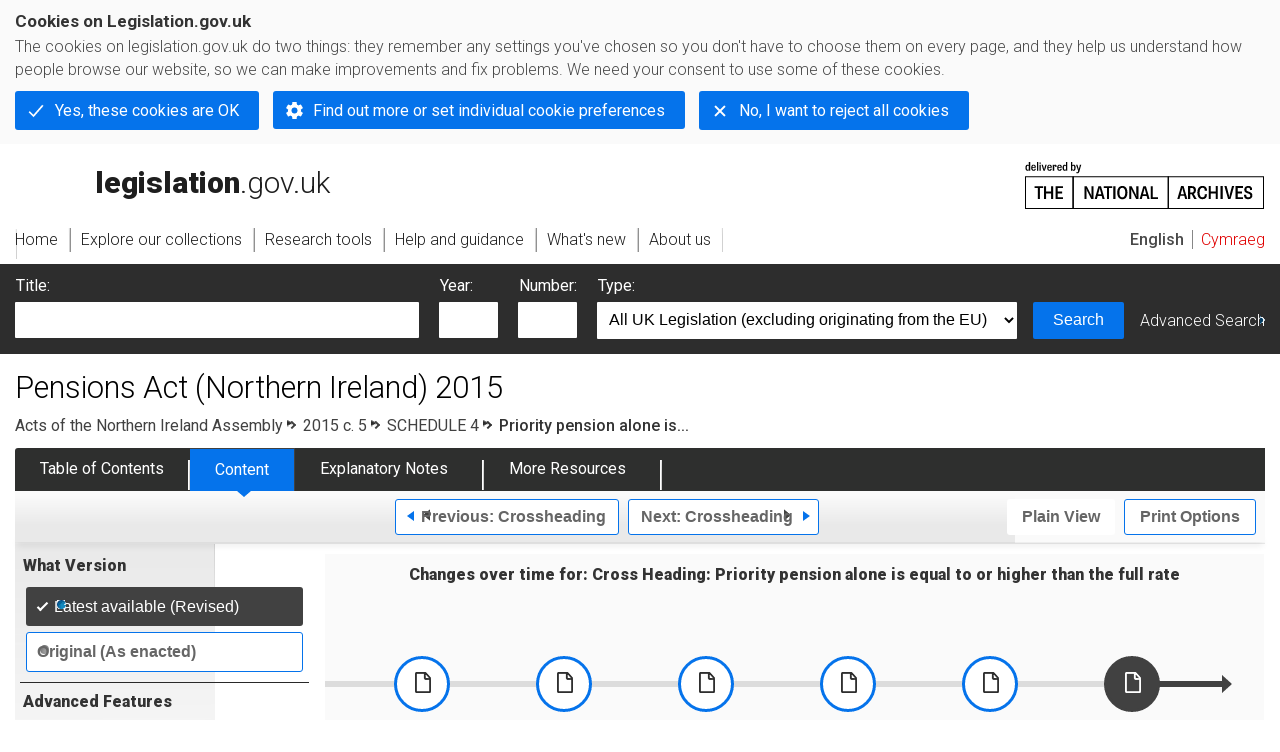

--- FILE ---
content_type: application/xhtml+xml;charset=utf-8
request_url: https://www.legislation.gov.uk/nia/2015/5/schedule/4/crossheading/priority-pension-alone-is-equal-to-or-higher-than-the-full-rate
body_size: 10527
content:

<!DOCTYPE html
  PUBLIC "-//W3C//DTD XHTML+RDFa 1.0//EN" "http://www.w3.org/MarkUp/DTD/xhtml-rdfa-1.dtd">
<html xmlns="http://www.w3.org/1999/xhtml" xmlns:dct="http://purl.org/dc/terms/" xml:lang="en">
<head><meta http-equiv="Content-Type" content="text/html; charset=utf-8" /><meta name="viewport" content="width=device-width, initial-scale=0.1, user-scalable=1" /><title>Pensions Act (Northern Ireland) 2015</title><link rel="icon" href="/favicon.ico" /><link rel="stylesheet" href="/styles/screen.css" type="text/css" /><link rel="stylesheet" href="/styles/survey/survey.css" type="text/css" /><!--[if lte IE 6]><link rel="stylesheet" href="/styles/IE/ie6chromeAdditions.css" type="text/css" /><![endif]--><!--[if lte IE 7]><link rel="stylesheet" href="/styles/IE/ie7chromeAdditions.css" type="text/css" /><![endif]--><script type="text/javascript" src="/scripts/jquery-3.7.1.min.js"></script><script type="text/javascript" src="/scripts/CentralConfig.js"></script><script type="text/javascript" src="/scripts/survey/survey.js"></script><script type="text/javascript" src="/scripts/chrome.js"></script><link rel="apple-touch-icon" href="/images/chrome/apple-touch-icons/apple-touch-icon.png" /><link rel="canonical" href="https://www.legislation.gov.uka/2015/5/schedule/4/crossheading/priority-pension-alone-is-equal-to-or-higher-than-the-full-rate" />
					<meta name="DC.title" content="Pensions Act (Northern Ireland) 2015" /><meta name="DC.description" content="An Act to make provision about pensions and about benefits payable to people in connection with bereavement; and for connected purposes." /><meta name="description" content="An Act to make provision about pensions and about benefits payable to people in connection with bereavement; and for connected purposes." /><meta name="DC.type" scheme="DCTERMS.DCMIType" content="Text" /><meta name="DC.format" scheme="IMT" content="text/xml" /><meta name="DC.language" scheme="ISO639-2" content="eng" /><meta name="DC.publisher" content="Statute Law Database" /><meta name="DC.Date.Modified" content="2025-05-07" /><meta name="DC.contributor" content="Expert Participation" />
					
					<link rel="alternate" type="application/xml" href="/nia/2015/5/schedule/4/crossheading/priority-pension-alone-is-equal-to-or-higher-than-the-full-rate/data.xml" />
					
					
					
					
					
					
					
										
					
					
					
					<link rel="alternate" type="application/rdf+xml" href="/nia/2015/5/schedule/4/crossheading/priority-pension-alone-is-equal-to-or-higher-than-the-full-rate/data.rdf" title="RDF/XML" /><link rel="alternate" type="application/akn+xml" href="/nia/2015/5/schedule/4/crossheading/priority-pension-alone-is-equal-to-or-higher-than-the-full-rate/data.akn" title="AKN" /><link rel="alternate" type="application/xhtml+xml" href="/nia/2015/5/schedule/4/crossheading/priority-pension-alone-is-equal-to-or-higher-than-the-full-rate/data.xht" title="HTML snippet" /><link rel="alternate" type="text/html" href="/nia/2015/5/schedule/4/crossheading/priority-pension-alone-is-equal-to-or-higher-than-the-full-rate/data.htm" title="Website (XHTML) Default View" /><link rel="alternate" type="text/csv" href="/nia/2015/5/schedule/4/crossheading/priority-pension-alone-is-equal-to-or-higher-than-the-full-rate/data.csv" title="CSV" /><link rel="alternate" type="application/pdf" href="/nia/2015/5/schedule/4/crossheading/priority-pension-alone-is-equal-to-or-higher-than-the-full-rate/data.pdf" title="PDF" />
					<link rel="alternate" type="application/akn+xhtml" href="/nia/2015/5/schedule/4/crossheading/priority-pension-alone-is-equal-to-or-higher-than-the-full-rate/data.html" title="HTML5 snippet" />

					
					<link rel="index" href="/nia/2015/5/contents" title="Table of Contents" />
					
					
					
					<link rel="up" href="/nia/2015/5/schedule/4" title="Schedule 4" /><link rel="prev" href="/nia/2015/5/schedule/4/crossheading/rate-of-section-7-pension-when-added-to-any-priority-pension-straddles-the-full-rate" title="Crossheading; Schedule 4 Crossheading; Rate of section 7 pension, when added to any priority pension, straddles the full rate" /><link rel="next" href="/nia/2015/5/schedule/5/crossheading/introduction" title="Crossheading; Schedule 5 Crossheading; Introduction" />
					
					

                    
									 
					
					
					
				<meta name="Legislation.year" content="2015" /><style type="text/css">/* Legislation stylesheets - load depending on content type */
@import "/styles/NIlegislation.css";
@import "/styles/legislation.css";
@import "/styles/secondarylegislation.css";
@import "/styles/legislationOverwrites.css";
/* End of Legislation stylesheets */
</style><!--[if IE 6]>
	<style type="text/css">
		@import "/styles/IE/ie6LegAdditions.css";
	</style>
<![endif]--><!--[if IE 7]>
	<style type="text/css">
		@import "/styles/IE/ie7LegAdditions.css";
	</style>
<![endif]--><link rel="stylesheet" href="/styles/view/changesOverTime.css" type="text/css" /><script type="text/javascript" src="/scripts/jquery-ui-1.14.1.custom.min.js"></script><script type="text/javascript" src="/scripts/view/scrollbar.js"></script><link rel="stylesheet" href="/styles/website.css" type="text/css" /><link rel="stylesheet" href="/styles/print.css" type="text/css" media="print" /><link rel="stylesheet" href="/styles/buy-now.css" type="text/css" /><script type="text/javascript" src="/scripts/jquery-cookie-directive/jquery.cookie.js"></script><script type="text/javascript" src="/scripts/jquery-cookie-directive/jquery-cookie-functions.js"></script><script type="text/javascript" src="/scripts/cookie-directive.js"></script><!--Google Tag Manager--><script type="text/javascript">
			function addGtm(w, d, s, l, i) {
				// Legislation.gov.uk: Check cookie preferences before running the Google analytics code.
				if (window.legGlobals.cookiePolicy.userSet &amp;&amp; window.legGlobals.cookiePolicy.analytics) {
					w[l] = w[l] || [];
					w[l].push({'gtm.start': new Date().getTime(), event: 'gtm.js'});
					var and = '&amp;';
					and = and.charAt(0);
					var f = d.getElementsByTagName(s)[0], j = d.createElement(s),
							dl = l != 'dataLayer' ? (and + 'l=' + l) : '';
					j.async = true;
					j.src = 'https://www.googletagmanager.com/gtm.js?id=' + i + dl;
					f.parentNode.insertBefore(j, f);
				} else {
					$.removeCookie('_ga', {path: '/'});
					$.removeCookie('_gid', {path: '/'});
					$.removeCookie('_gat_UA-2827241-23', {path: '/'});
					$.removeCookie('_ga', {path: '/', domain: '.legislation.gov.uk'});
					$.removeCookie('_gid', {path: '/', domain: '.legislation.gov.uk'});
					$.removeCookie('_gat_UA-2827241-23', {path: '/', domain: '.legislation.gov.uk'});
				}
			}
			addGtm(window, document, 'script', 'dataLayer', 'GTM-TWB7339');

			$('body').on('cookie.preferences.saved.banner', function () {
				addGtm(window, document, 'script', 'dataLayer', 'GTM-TWB7339');
			});
		</script><!--End Google Tag Manager--></head><body xml:lang="en" dir="ltr" id="leg" about="http://www.legislation.gov.uk/nia/2015/5/schedule/4/crossheading/priority-pension-alone-is-equal-to-or-higher-than-the-full-rate" class="browse"><div id="preloadBg"><script type="text/javascript">
						$("body").addClass("js");
					</script></div><ul id="top" class="accessibleLinks"><li><a href="#pageTitle">Skip to main content</a></li><li><a href="#primaryNav">Skip to navigation</a></li></ul><div id="layout1"><div id="header"><h2><a href="/">legislation.gov.uk<span class="english"></span></a></h2><span class="natArch"><a href="https://www.nationalarchives.gov.uk"><span class="backgroundImage"></span><span class="accessibleText">https://www.nationalarchives.gov.uk</span></a></span><ul id="secondaryNav"><li><a class="langaugeSwitch" href="/cy/nia/2015/5/schedule/4/crossheading/priority-pension-alone-is-equal-to-or-higher-than-the-full-rate">Cymraeg</a></li></ul></div><div id="primaryNav"><div class="navLayout"><ul><li class="link1"><a href="/"><span>Home</span></a></li><li class="link2"><a href="/explore"><span>Explore our collections</span></a></li><li class="link3"><a href="/research-tools"><span>Research tools</span></a></li><li class="link4"><a href="/help"><span>Help and guidance</span></a></li><li class="link5"><a href="/new"><span>What's new</span></a></li><li class="link6"><a href="/about-us"><span>About us</span></a></li><li id="quickSearch" class="en"><a href="#contentSearch"><span>Search Legislation</span></a></li></ul></div></div><div id="background"></div><div id="layout2" class="legContent"><form id="contentSearch" method="get" action="/search" class="contentSearch"><h2>Search Legislation</h2><div class="title"><label for="title">Title: <em>(or keywords in the title)</em></label><input type="text" id="title" name="title" /></div><div class="year"><label for="year">Year:</label><input type="text" id="year" name="year" /></div><div class="number"><label for="number">Number:</label><input type="text" id="number" name="number" /></div><div class="type"><label for="type">Type:</label><select name="type" id="type"><option value="primary+secondary" selected="selected">All UK Legislation (excluding originating from the EU)</option><option disabled="disabled">--------------------------------------------</option><option value="all">All Legislation (including originating from the EU)</option><option disabled="disabled">--------------------------------------------</option><option value="primary">All Primary Legislation</option><option value="ukpga">    UK Public General Acts</option><option value="ukla">    UK Local Acts</option><option value="ukppa">    UK Private and Personal Acts</option><option value="asp">    Acts of the Scottish Parliament</option><option value="asc">    Acts of Senedd Cymru</option><option value="anaw">    Acts of the National Assembly for Wales</option><option value="mwa">    Measures of the National Assembly for Wales</option><option value="ukcm">    Church Measures</option><option value="nia">    Acts of the Northern Ireland Assembly</option><option value="aosp">    Acts of the Old Scottish Parliament</option><option value="aep">    Acts of the English Parliament</option><option value="aip">    Acts of the Old Irish Parliament</option><option value="apgb">    Acts of the Parliament of Great Britain</option><option value="gbla">    Local Acts of the Parliament of Great Britain</option><option value="gbppa">    Private and Personal Acts of the Parliament of Great Britain</option><option value="nisi">    Northern Ireland Orders in Council</option><option value="mnia">    Measures of the Northern Ireland Assembly</option><option value="apni">    Acts of the Northern Ireland Parliament</option><option disabled="disabled">--------------------------------------------</option><option value="secondary">All Secondary Legislation</option><option value="uksi">    UK Statutory Instruments</option><option value="wsi">    Welsh Statutory Instruments</option><option value="ssi">    Scottish Statutory Instruments</option><option value="nisr">    Northern Ireland Statutory Rules</option><option value="ukci">    Church Instruments</option><option value="ukmd">    UK Ministerial Directions</option><option value="ukmo">    UK Ministerial Orders</option><option value="uksro">    UK Statutory Rules and Orders</option><option value="nisro">    Northern Ireland Statutory Rules and Orders</option><option disabled="disabled">--------------------------------------------</option><option value="eu-origin">All Legislation originating from the EU</option><option value="eur">    Regulations originating from the EU</option><option value="eudn">    Decisions originating from the EU</option><option value="eudr">    Directives originating from the EU</option><option value="eut">    European Union Treaties</option><option disabled="disabled">--------------------------------------------</option><option value="draft">All Draft Legislation</option><option value="ukdsi">    UK Draft Statutory Instruments</option><option value="sdsi">    Scottish Draft Statutory Instruments</option><option value="nidsr">    Northern Ireland Draft Statutory Rules</option><option disabled="disabled">--------------------------------------------</option><option value="ukia">All Impact Assessments</option><option value="ukia">    UK Impact Assessments</option></select></div><div class="submit"><button type="submit" id="contentSearchSubmit" class="userFunctionalElement"><span class="btl"></span><span class="btr"></span>Search<span class="bbl"></span><span class="bbr"></span></button></div><div class="advSearch"><a href="/search">Advanced Search</a></div></form><h1 id="pageTitle" class="pageTitle">Pensions Act (Northern Ireland) 2015</h1><div id="breadCrumb"><h2 class="accessibleText">You are here:</h2><ul><li class="first"><a href="/nia">Acts of the Northern Ireland Assembly</a></li><li><a href="/nia/2015/5/contents">2015 c. 5</a></li><li><a href="/nia/2015/5/schedule/4">SCHEDULE 4</a></li><li class="active">Priority pension alone is...</li></ul></div><ul id="legSubNav"><li id="legTocLink"><span class="presentation"></span><a href="/nia/2015/5/contents">Table of Contents</a></li><li id="legContentLink"><span class="presentation"></span><a href="/nia/2015/5/introduction" class="disabled">Content</a></li><li id="legEnLink"><span class="presentation"></span><a href="/nia/2015/5/notes/contents">Explanatory Notes</a><a href="#enTabHelp" class="helpItem helpItemToBot"><img src="/images/chrome/helpIcon.gif" alt=" Help about Explanatory Notes" /></a></li><li id="legResourcesLink"><span class="presentation"></span><a href="/nia/2015/5/resources">More Resources</a><a href="#moreResourcesTabHelp" class="helpItem helpItemToBot"><img src="/images/chrome/helpIcon.gif" alt=" Help about More Resources" /></a></li></ul><div class="interface"><div class="prevNextNav"><ul><li class="prev"><a href="/nia/2015/5/schedule/4/crossheading/rate-of-section-7-pension-when-added-to-any-priority-pension-straddles-the-full-rate" class="userFunctionalElement nav" title=" schedule 4 crossheading; rate of section 7 pension, when added to any priority pension, straddles the full rate"><span class="background"><span class="btl"></span><span class="btr"></span>Previous:
										Crossheading<span class="bbl"></span><span class="bbr"></span></span></a></li><li class="next"><a href="/nia/2015/5/schedule/5/crossheading/introduction" class="userFunctionalElement nav" title=" schedule 5 crossheading; introduction"><span class="background"><span class="btl"></span><span class="btr"></span>Next:
										Crossheading<span class="bbl"></span><span class="bbr"></span></span></a></li></ul></div><ul id="viewPrintControl"><li class="view"><a class="userFunctionalElement" href="?view=plain"><span class="btl"></span><span class="btr"></span>Plain View<span class="bbl"></span><span class="bbr"></span></a></li><li class="print"><a class="userFunctionalElement" href="#printOptions"><span class="btl"></span><span class="btr"></span>Print Options<span class="bbl"></span><span class="bbr"></span></a></li></ul></div><div id="tools"><div class="section" id="whatVersion"><div class="title"><a href="#whatversionHelp" class="helpItem helpItemToMidRight"><img src="/images/chrome/helpIcon.gif" alt=" Help about what version" /></a><h2>What Version</h2></div><div class="content"><ul class="toolList"><li><span class="userFunctionalElement active"><span class="background"><span class="btl"></span><span class="btr"></span>Latest available (Revised)<span class="bbl"></span><span class="bbr"></span></span></span></li><li><a href="/nia/2015/5/schedule/4/crossheading/priority-pension-alone-is-equal-to-or-higher-than-the-full-rate/enacted" class="userFunctionalElement"><span class="background"><span class="btl"></span><span class="btr"></span>Original (As enacted)<span class="bbl"></span><span class="bbr"></span></span></a></li></ul></div></div><div id="advFeatures" class="section"><div class="title"><a href="#advFeaturesHelp" class="helpItem helpItemToMidRight"><img src="/images/chrome/helpIcon.gif" alt=" Help about advanced features" /></a><h2>Advanced Features</h2></div><div id="advFeaturesContent" class="content"><ul class="toolList"><li class="concVers geoExtent first"><a class="userFunctionalElement" href="?view=extent">Show Geographical Extent</a><span>(e.g. <strong>E</strong>ngland, <strong>W</strong>ales, <strong>S</strong>cotland and <strong>N</strong>orthern <strong>I</strong>reland)</span></li><li><a class="userFunctionalElement close" href="?timeline=false">Show Timeline of Changes</a></li></ul></div></div><div class="section" id="openingOptions"><div class="title"><a href="#openingOptionsHelp" class="helpItem helpItemToMidRight"><img src="/images/chrome/helpIcon.gif" alt=" Help about opening options" /></a><h2>Opening Options</h2></div><div id="openingOptionsContent" class="content"><ul class="toolList"><li class="whole"><a href="#openingWholeMod" class="warning">Open whole Act</a></li><li class="minusSched"><a href="/nia/2015/5/body">Open Act without Schedules</a></li><li class="onlySched"><a href="#openingSchedulesOnlyMod" class="warning">Open Schedules only</a></li></ul></div></div><div class="section" id="pdfVersions"><div class="title"><h2>More Resources</h2></div><div class="content" id="pdfVersionsContent"><div class="content"><ul class="toolList"><li><a class="pdfLink" href="/nia/2015/5/pdfs/nia_20150005_en.pdf">Original: King's Printer Version</a></li></ul></div><p class="viewMoreLink"><a href="/nia/2015/5/resources">View more<span class="pageLinkIcon"></span></a></p></div></div></div><div id="content"><div id="changesOverTime"><h2>Changes over time for:  Cross Heading: Priority pension alone is equal to or higher than the full rate</h2><div class="timelineHelp"><a href="#timelineHelp" class="helpItem helpItemToMidLeft"><img src="/images/chrome/helpIcon.gif" alt=" Help about opening options" /></a></div><div id="timeline"><div id="timelineData" style="width:2750px"><h3 class="accessibleText">Alternative versions:</h3><ul><li style="width: 142px;"><a href="/nia/2015/5/schedule/4/crossheading/priority-pension-alone-is-equal-to-or-higher-than-the-full-rate/2016-04-06"><span class="pointer"></span><span>06/04/2016<em class="accessibleText">- Amendment</em></span></a></li><li style="width: 142px;"><a href="/nia/2015/5/schedule/4/crossheading/priority-pension-alone-is-equal-to-or-higher-than-the-full-rate/2017-04-10"><span class="pointer"></span><span>10/04/2017<em class="accessibleText">- Amendment</em></span></a></li><li style="width: 142px;"><a href="/nia/2015/5/schedule/4/crossheading/priority-pension-alone-is-equal-to-or-higher-than-the-full-rate/2017-09-25"><span class="pointer"></span><span>25/09/2017<em class="accessibleText">- Amendment</em></span></a></li><li style="width: 142px;"><a href="/nia/2015/5/schedule/4/crossheading/priority-pension-alone-is-equal-to-or-higher-than-the-full-rate/2018-03-24"><span class="pointer"></span><span>24/03/2018<em class="accessibleText">- Amendment</em></span></a></li><li style="width: 142px;"><a href="/nia/2015/5/schedule/4/crossheading/priority-pension-alone-is-equal-to-or-higher-than-the-full-rate/2018-04-09"><span class="pointer"></span><span>09/04/2018<em class="accessibleText">- Amendment</em></span></a></li><li style="width: 142px;"><a href="/nia/2015/5/schedule/4/crossheading/priority-pension-alone-is-equal-to-or-higher-than-the-full-rate/2018-09-29"><span class="pointer"></span><span>29/09/2018<em class="accessibleText">- Amendment</em></span></a></li><li style="width: 142px;"><a href="/nia/2015/5/schedule/4/crossheading/priority-pension-alone-is-equal-to-or-higher-than-the-full-rate/2019-03-26"><span class="pointer"></span><span>26/03/2019<em class="accessibleText">- Amendment</em></span></a></li><li style="width: 142px;"><a href="/nia/2015/5/schedule/4/crossheading/priority-pension-alone-is-equal-to-or-higher-than-the-full-rate/2019-04-08"><span class="pointer"></span><span>08/04/2019<em class="accessibleText">- Amendment</em></span></a></li><li style="width: 142px;"><a href="/nia/2015/5/schedule/4/crossheading/priority-pension-alone-is-equal-to-or-higher-than-the-full-rate/2019-09-27"><span class="pointer"></span><span>27/09/2019<em class="accessibleText">- Amendment</em></span></a></li><li style="width: 142px;"><a href="/nia/2015/5/schedule/4/crossheading/priority-pension-alone-is-equal-to-or-higher-than-the-full-rate/2020-04-06"><span class="pointer"></span><span>06/04/2020<em class="accessibleText">- Amendment</em></span></a></li><li style="width: 142px;"><a href="/nia/2015/5/schedule/4/crossheading/priority-pension-alone-is-equal-to-or-higher-than-the-full-rate/2021-04-12"><span class="pointer"></span><span>12/04/2021<em class="accessibleText">- Amendment</em></span></a></li><li style="width: 142px;"><a href="/nia/2015/5/schedule/4/crossheading/priority-pension-alone-is-equal-to-or-higher-than-the-full-rate/2022-04-12"><span class="pointer"></span><span>12/04/2022<em class="accessibleText">- Amendment</em></span></a></li><li style="width: 142px;"><a href="/nia/2015/5/schedule/4/crossheading/priority-pension-alone-is-equal-to-or-higher-than-the-full-rate/2022-09-28"><span class="pointer"></span><span>28/09/2022<em class="accessibleText">- Amendment</em></span></a></li><li style="width: 142px;"><a href="/nia/2015/5/schedule/4/crossheading/priority-pension-alone-is-equal-to-or-higher-than-the-full-rate/2023-03-27"><span class="pointer"></span><span>27/03/2023<em class="accessibleText">- Amendment</em></span></a></li><li style="width: 142px;"><a href="/nia/2015/5/schedule/4/crossheading/priority-pension-alone-is-equal-to-or-higher-than-the-full-rate/2023-04-10"><span class="pointer"></span><span>10/04/2023<em class="accessibleText">- Amendment</em></span></a></li><li style="width: 142px;"><a href="/nia/2015/5/schedule/4/crossheading/priority-pension-alone-is-equal-to-or-higher-than-the-full-rate/2023-09-26"><span class="pointer"></span><span>26/09/2023<em class="accessibleText">- Amendment</em></span></a></li><li style="width: 142px;"><a href="/nia/2015/5/schedule/4/crossheading/priority-pension-alone-is-equal-to-or-higher-than-the-full-rate/2024-03-22"><span class="pointer"></span><span>22/03/2024<em class="accessibleText">- Amendment</em></span></a></li><li style="width: 142px;"><a href="/nia/2015/5/schedule/4/crossheading/priority-pension-alone-is-equal-to-or-higher-than-the-full-rate/2024-04-08"><span class="pointer"></span><span>08/04/2024<em class="accessibleText">- Amendment</em></span></a></li><li style="width: 102px;" class="currentVersion "><a href="/nia/2015/5/schedule/4/crossheading/priority-pension-alone-is-equal-to-or-higher-than-the-full-rate/2025-04-07"><span class="pointer"></span><span>07/04/2025<em class="accessibleText">- Amendment</em></span></a><span class="end"></span></li></ul></div></div></div><div id="statusWarning" class="uptoDate"><div class="title"><h2>Changes to legislation:</h2><p class="intro">Pensions Act (Northern Ireland) 2015, Cross Heading: Priority pension alone is equal to or higher than the full rate is up to date with all changes known to be in force on or before 28 January 2026. There are changes that may be brought into force at a future date. Changes that have been made appear in the content and are referenced with annotations.<a href="#Scenario5Help" class="helpItem helpItemToBot"><img src="/images/chrome/helpIcon.gif" alt=" Help about Changes to Legislation" /></a></p><div class="help" id="Scenario5Help"><span class="icon"></span><div class="content"><a href="#" class="close"><img alt="Close" src="/images/chrome/closeIcon.gif" /></a><h3>Changes to Legislation</h3><p>Revised legislation carried on this site may not be fully up to date. Changes and effects are recorded by our editorial team in lists which can be found in the ‘Changes to Legislation’ area. Where those effects have yet to be applied to the text of the legislation by the editorial team they are also listed alongside the legislation in the affected provisions. Use the ‘more’ link to open the changes and effects relevant to the provision you are viewing.</p></div></div><a href="#statusWarningSubSections" class="expandCollapseLink">
        View outstanding changes
				
			</a><div id="statusWarningSubSections"><div class="section" id="statusEffectsAppliedSection"><div class="title"><h3>Changes and effects yet to be applied to Schedule 4 Crossheading Priority-pension-alone-is-equal-to-or-higher-than-the-full-rate:</h3></div><div class="content" id="statusEffectsAppliedContent"><ul><li>specified provision(s) transitional provisions for effects of commencing S.I. 2017/297, art. 2 by <a href="/id/nisr/2017/58">S.R. 2017/58</a> Order</li></ul></div></div></div><span></span></div></div><div id="viewLegContents" xml:lang="en"><div class="LegSnippet" id="viewLegSnippet"><div class="LegClearPblockFirst"></div><h3 class="LegPblockFirst"><span class="LegPblockTitle">Priority pension alone is equal to or higher than the full rate<span class="LegExtentRestriction" title="Applies to Northern Ireland"><span class="btr"></span>N.I.<span class="bbl"></span><span class="bbr"></span></span></span></h3><p class="LegP1ParaText LegExtentContainer" id="schedule-4-paragraph-6"><span class="LegP1No" id="schedule-4-paragraph-6">6</span>—(1) The rate of the person's state pension under section 7 is to be increased under this paragraph if the amount of any state pension that has priority is equal to or higher than the full rate of the state pension.<span class="LegExtentRestriction" title="Applies to Northern Ireland"><span class="btr"></span>N.I.<span class="bbl"></span><span class="bbr"></span></span></p><p class="LegP2ParaText" id="schedule-4-paragraph-6">(2) If at any time an order under section 132B of the Administration Act comes into operation, the rate of the person's state pension under section 7 is increased (at that time) by the percentage specified in the order.</p><div class="LegAnnotations"><p class="LegAnnotationsGroupHeading">Modifications etc. (not altering text)</p><div class="LegCommentaryItem" id="commentary-key-678ba55db788f76f8bea5f128fdfc340"><p class="LegCommentaryPara"><span class="LegCommentaryType">C1</span><span class="LegCommentaryText">Sch. 4 para. 6 sums amended (with effect in accordance with arts. 1(3), 7 of the amending Rule) by <a class="LegCitation" title="The Social Security Benefits Up-rating Order (NorthernIreland)2017" rel="cite" href="/id/nisr/2017/56">The Social Security Benefits Up-rating Order (Northern Ireland) 2017 (S.R. 2017/56)</a>, <a class="LegCitation" href="/id/nisr/2017/56/article/1/1/c" title="Go to The Social Security Benefits Up-rating Order (NorthernIreland)2017 arts. 1(1)(c)" rel="cite">arts. 1(1)(c)</a>, <a class="LegCitation" href="/id/nisr/2017/56/article/6/4/c" title="Go to The Social Security Benefits Up-rating Order (NorthernIreland)2017 6(4)(c)" rel="cite"><strong>6(4)(c)</strong></a></span></p></div><div class="LegCommentaryItem" id="commentary-key-18c55ae7be76e4d37e5588b00e61c422"><p class="LegCommentaryPara"><span class="LegCommentaryType">C2</span><span class="LegCommentaryText">Sch. 4 para. 6 sums amended (25.9.2017) by <a class="LegCitation" title="The Social Security Benefits Up-rating (No. 2) Order (NorthernIreland)2017" rel="cite" href="/id/nisr/2017/187">The Social Security Benefits Up-rating (No. 2) Order (Northern Ireland) 2017 (S.R. 2017/187)</a>, <a class="LegCitation" href="/id/nisr/2017/187/article/1" title="Go to The Social Security Benefits Up-rating (No. 2) Order (NorthernIreland)2017 arts. 1" rel="cite">arts. 1</a>, <a class="LegCitation" href="/id/nisr/2017/187/article/6/3/c" title="Go to The Social Security Benefits Up-rating (No. 2) Order (NorthernIreland)2017 6(3)(c)" rel="cite"><strong>6(3)(c)</strong></a></span></p></div><div class="LegCommentaryItem" id="commentary-key-f895c950b112925f77dcf04e62fb59bd"><p class="LegCommentaryPara"><span class="LegCommentaryType">C3</span><span class="LegCommentaryText">Sch. 4 para. 6 sums amended (24.3.2018) by <a class="LegCitation" title="The Social Security (2017 Benefits Up-rating) Order (NorthernIreland)2018" rel="cite" href="/id/nisr/2018/56">The Social Security (2017 Benefits Up-rating) Order (Northern Ireland) 2018 (S.R. 2018/56)</a>, <a class="LegCitation" href="/id/nisr/2018/56/article/1" title="Go to The Social Security (2017 Benefits Up-rating) Order (NorthernIreland)2018 arts. 1" rel="cite">arts. 1</a>, <a class="LegCitation" href="/id/nisr/2018/56/article/6/3/c" title="Go to The Social Security (2017 Benefits Up-rating) Order (NorthernIreland)2018 6(3)(c)" rel="cite"><strong>6(3)(c)</strong></a></span></p></div><div class="LegCommentaryItem" id="commentary-key-ba755e4dc4be85ec2555f02b90d8fbe1"><p class="LegCommentaryPara"><span class="LegCommentaryType">C4</span><span class="LegCommentaryText">Sch. 4 para. 6 sums amended (with effect in accordance with arts. 1(2)(3), 7 of the amending Rule) by <a class="LegCitation" title="The Social Security Benefits Up-rating Order (Northern Ireland) 2018" rel="cite" href="/id/nisr/2018/58">The Social Security Benefits Up-rating Order (Northern Ireland) 2018 (S.R. 2018/58)</a>, <a class="LegCitation" href="/id/nisr/2018/58/article/1/1/c" title="Go to The Social Security Benefits Up-rating Order (Northern Ireland) 2018 arts. 1(1)(c)" rel="cite">arts. 1(1)(c)</a>, <a class="LegCitation" href="/id/nisr/2018/58/article/6/4/c" title="Go to The Social Security Benefits Up-rating Order (Northern Ireland) 2018 6(4)(c)" rel="cite"><strong>6(4)(c)</strong></a></span></p></div><div class="LegCommentaryItem" id="commentary-key-04e6e0c42ee788eab006132fe9f7da26"><p class="LegCommentaryPara"><span class="LegCommentaryType">C5</span><span class="LegCommentaryText">Sch. 4 para. 6 sums amended (29.9.2018) by <a class="LegCitation" title="The Social Security Benefits Up-rating (No. 2) Order (NorthernIreland)2018" rel="cite" href="/id/nisr/2018/167">The Social Security Benefits Up-rating (No. 2) Order (Northern Ireland) 2018 (S.R. 2018/167)</a>, <a class="LegCitation" href="/id/nisr/2018/167/article/1" title="Go to The Social Security Benefits Up-rating (No. 2) Order (NorthernIreland)2018 arts. 1" rel="cite">arts. 1</a>, <a class="LegCitation" href="/id/nisr/2018/167/article/6/3/c" title="Go to The Social Security Benefits Up-rating (No. 2) Order (NorthernIreland)2018 6(3)(c)" rel="cite"><strong>6(3)(c)</strong></a></span></p></div><div class="LegCommentaryItem" id="commentary-key-cc7469173e69bccd9e3a54b208409420"><p class="LegCommentaryPara"><span class="LegCommentaryType">C6</span><span class="LegCommentaryText">Sch. 4 para. 6 sums amended (26.3.2019) by <a class="LegCitation" title="The Social Security (2018 Benefits Up-rating) Order (NorthernIreland)2019" rel="cite" href="/id/nisr/2019/46">The Social Security (2018 Benefits Up-rating) Order (Northern Ireland) 2019 (S.R. 2019/46)</a>, <a class="LegCitation" href="/id/nisr/2019/46/article/1" title="Go to The Social Security (2018 Benefits Up-rating) Order (NorthernIreland)2019 arts. 1" rel="cite">arts. 1</a>, <a class="LegCitation" href="/id/nisr/2019/46/article/6/3/c" title="Go to The Social Security (2018 Benefits Up-rating) Order (NorthernIreland)2019 6(3)(c)" rel="cite"><strong>6(3)(c)</strong></a></span></p></div><div class="LegCommentaryItem" id="commentary-key-bd3de66f44a7c42bccba5314eb6cdc14"><p class="LegCommentaryPara"><span class="LegCommentaryType">C7</span><span class="LegCommentaryText">Sch. 4 para. 6 sums amended (with effect in accordance with arts. 1(2)(3), 7 of the amending Rule) by <a class="LegCitation" title="The Social Security Benefits Up-rating Order (NorthernIreland)2019" rel="cite" href="/id/nisr/2019/58">The Social Security Benefits Up-rating Order (Northern Ireland) 2019 (S.R. 2019/58)</a>, <a class="LegCitation" href="/id/nisr/2019/58/article/1/1/c" title="Go to The Social Security Benefits Up-rating Order (NorthernIreland)2019 arts. 1(1)(c)" rel="cite">arts. 1(1)(c)</a>, <a class="LegCitation" href="/id/nisr/2019/58/article/6/4/c" title="Go to The Social Security Benefits Up-rating Order (NorthernIreland)2019 6(4)(c)" rel="cite"><strong>6(4)(c)</strong></a></span></p></div><div class="LegCommentaryItem" id="commentary-key-efb4d2e8a9dfc1d617852804d61f6eb1"><p class="LegCommentaryPara"><span class="LegCommentaryType">C8</span><span class="LegCommentaryText">Sch. 4 para. 6 sums amended (27.9.2019) by <a class="LegCitation" title="The Social Security Benefits Up-rating (No. 2) Order (Northern Ireland) 2019" rel="cite" href="/id/nisr/2019/188">The Social Security Benefits Up-rating (No. 2) Order (Northern Ireland) 2019 (S.R. 2019/188)</a>, <a class="LegCitation" href="/id/nisr/2019/188/article/1" title="Go to The Social Security Benefits Up-rating (No. 2) Order (Northern Ireland) 2019 arts. 1" rel="cite">arts. 1</a>, <a class="LegCitation" href="/id/nisr/2019/188/article/6/3/c" title="Go to The Social Security Benefits Up-rating (No. 2) Order (Northern Ireland) 2019 6(3)(c)" rel="cite"><strong>6(3)(c)</strong></a></span></p></div><div class="LegCommentaryItem" id="commentary-key-97c2f09284fa7d9379c502ae8b23106d"><p class="LegCommentaryPara"><span class="LegCommentaryType">C9</span><span class="LegCommentaryText">Sch. 4 para. 6 sums amended (with effect in accordance with arts. 1(2)(3)(a), 7 of the amending Rule) by <a class="LegCitation" title="The Social Security Benefits Up-rating Order (Northern Ireland) 2020" rel="cite" href="/id/nisr/2020/40">The Social Security Benefits Up-rating Order (Northern Ireland) 2020 (S.R. 2020/40)</a>, <a class="LegCitation" href="/id/nisr/2020/40/article/1/1/c" title="Go to The Social Security Benefits Up-rating Order (Northern Ireland) 2020 arts. 1(1)(c)" rel="cite">arts. 1(1)(c)</a>, <a class="LegCitation" href="/id/nisr/2020/40/article/6/4/c" title="Go to The Social Security Benefits Up-rating Order (Northern Ireland) 2020 6(4)(c)" rel="cite"><strong>6(4)(c)</strong></a></span></p></div><div class="LegCommentaryItem" id="commentary-key-3d836a05fd411dc5424a5a3875223fec"><p class="LegCommentaryPara"><span class="LegCommentaryType">C10</span><span class="LegCommentaryText">Sch. 4 para. 6: sums amended (with effect in accordance with arts. 1(2)(3), 7 of the amending Rule) by <a class="LegCitation" title="The Social Security Benefits Up-rating Order (Northern Ireland) 2021" rel="cite" href="/id/nisr/2021/82">The Social Security Benefits Up-rating Order (Northern Ireland) 2021 (S.R. 2021/82)</a>, <a class="LegCitation" href="/id/nisr/2021/82/article/1/1/c" title="Go to The Social Security Benefits Up-rating Order (Northern Ireland) 2021 arts. 1(1)(c)" rel="cite">arts. 1(1)(c)</a>, <a class="LegCitation" href="/id/nisr/2021/82/article/6/4/c" title="Go to The Social Security Benefits Up-rating Order (Northern Ireland) 2021 6(4)(c)" rel="cite"><strong>6(4)(c)</strong></a></span></p></div><div class="LegCommentaryItem" id="commentary-key-cc7546af9212c340bd843c26de577290"><p class="LegCommentaryPara"><span class="LegCommentaryType">C11</span><span class="LegCommentaryText"><a class="LegCitation" href="/id/nia/2015/5/schedule/4/paragraph/6" title="Go to Sch. 4 para. 6" rel="cite">Sch. 4 para. 6</a>: sums amended (with effect in accordance with arts. 1(2)(3)(a), 7 of the amending Rule) by <a class="LegCitation" title="The Social Security Benefits Up-rating Order (Northern Ireland) 2022" rel="cite" href="/id/nisr/2022/143">The Social Security Benefits Up-rating Order (Northern Ireland) 2022 (S.R. 2022/143)</a>, <a class="LegCitation" href="/id/nisr/2022/143/article" title="Go to The Social Security Benefits Up-rating Order (Northern Ireland) 2022 arts." rel="cite">arts.</a>, <a class="LegCitation" href="/id/nisr/2022/143/article/6/4/c" title="Go to The Social Security Benefits Up-rating Order (Northern Ireland) 2022 6(4)(c)" rel="cite"><strong>6(4)(c)</strong></a></span></p></div><div class="LegCommentaryItem" id="commentary-key-e95e69d9a135673c6f3679e13dd7aac9"><p class="LegCommentaryPara"><span class="LegCommentaryType">C12</span><span class="LegCommentaryText"><a class="LegCitation" href="/id/nia/2015/5/schedule/4/paragraph/6" title="Go to Sch. 4 para. 6" rel="cite">Sch. 4 para. 6</a>: sums modified (28.9.2022) by <a class="LegCitation" title="The Social Security Benefits Up-rating (No. 2) Order (Northern Ireland) 2022" rel="cite" href="/id/nisr/2022/231">The Social Security Benefits Up-rating (No. 2) Order (Northern Ireland) 2022 (S.R. 2022/231)</a>, <a class="LegCitation" href="/id/nisr/2022/231/article/1" title="Go to The Social Security Benefits Up-rating (No. 2) Order (Northern Ireland) 2022 arts. 1" rel="cite">arts. 1</a>, <a class="LegCitation" href="/id/nisr/2022/231/article/6/3/c" title="Go to The Social Security Benefits Up-rating (No. 2) Order (Northern Ireland) 2022 6(3)(c)" rel="cite"><strong>6(3)(c)</strong></a></span></p></div><div class="LegCommentaryItem" id="commentary-key-e9ab3481001fed61fccf2e7d03199899"><p class="LegCommentaryPara"><span class="LegCommentaryType">C13</span><span class="LegCommentaryText"><a class="LegCitation" href="/id/nia/2015/5/schedule/4/paragraph/6" title="Go to Sch. 4 para. 6" rel="cite">Sch. 4 para. 6</a>: sum modified (27.3.2023) by <a class="LegCitation" title="The Social Security (2022 Benefits Up-rating) Order (Northern Ireland) 2023" rel="cite" href="/id/nisr/2023/27">The Social Security (2022 Benefits Up-rating) Order (Northern Ireland) 2023 (S.R. 2023/27)</a>, <a class="LegCitation" href="/id/nisr/2023/27/article/1" title="Go to The Social Security (2022 Benefits Up-rating) Order (Northern Ireland) 2023 arts. 1" rel="cite">arts. 1</a>, <a class="LegCitation" href="/id/nisr/2023/27/article/6/3/c" title="Go to The Social Security (2022 Benefits Up-rating) Order (Northern Ireland) 2023 6(3)(c)" rel="cite"><strong>6(3)(c)</strong></a></span></p></div><div class="LegCommentaryItem" id="commentary-key-2228303919432a92a5c6f4e75de809c1"><p class="LegCommentaryPara"><span class="LegCommentaryType">C14</span><span class="LegCommentaryText"><a class="LegCitation" href="/id/nia/2015/5/schedule/4/paragraph/6" title="Go to Sch. 4 para. 6" rel="cite">Sch. 4 para. 6</a>: sums modified (with effect in accordance with arts. 1(2)(3), 7 of the amending Rule) by <a class="LegCitation" title="The Social Security Benefits Up-rating Order (Northern Ireland) 2023" rel="cite" href="/id/nisr/2023/43">The Social Security Benefits Up-rating Order (Northern Ireland) 2023 (S.R. 2023/43)</a>, <a class="LegCitation" href="/id/nisr/2023/43/article/1/1/c" title="Go to The Social Security Benefits Up-rating Order (Northern Ireland) 2023 arts. 1(1)(c)" rel="cite">arts. 1(1)(c)</a>, <a class="LegCitation" href="/id/nisr/2023/43/article/6/4/c" title="Go to The Social Security Benefits Up-rating Order (Northern Ireland) 2023 6(4)(c)" rel="cite"><strong>6(4)(c)</strong></a></span></p></div><div class="LegCommentaryItem" id="commentary-key-4894cf806b19e550eba6a2bb980ce052"><p class="LegCommentaryPara"><span class="LegCommentaryType">C15</span><span class="LegCommentaryText"><a class="LegCitation" href="/id/nia/2015/5/schedule/4/paragraph/6" title="Go to Sch. 4 para. 6" rel="cite">Sch. 4 para. 6</a>: sums modified (26.9.2023) by <a class="LegCitation" title="The Social Security Benefits Up-rating (No. 3) Order (Northern Ireland) 2023" rel="cite" href="/id/nisr/2023/150">The Social Security Benefits Up-rating (No. 3) Order (Northern Ireland) 2023 (S.R. 2023/150)</a>, <a class="LegCitation" href="/id/nisr/2023/150/article/1" title="Go to The Social Security Benefits Up-rating (No. 3) Order (Northern Ireland) 2023 arts. 1" rel="cite">arts. 1</a>, <a class="LegCitation" href="/id/nisr/2023/150/article/6/3/c" title="Go to The Social Security Benefits Up-rating (No. 3) Order (Northern Ireland) 2023 6(3)(c)" rel="cite"><strong>6(3)(c)</strong></a></span></p></div><div class="LegCommentaryItem" id="commentary-key-550676a6f41dec8d4b7e7c04cea3055d"><p class="LegCommentaryPara"><span class="LegCommentaryType">C16</span><span class="LegCommentaryText"><a class="LegCitation" href="/id/nia/2015/5/schedule/4/paragraph/6" title="Go to Sch. 4 para. 6" rel="cite">Sch. 4 para. 6</a>: sums modified (22.3.2024) by <a class="LegCitation" title="The Social Security (2023 Benefits Up-rating) Order (Northern Ireland) 2024" rel="cite" href="/id/nisr/2024/69">The Social Security (2023 Benefits Up-rating) Order (Northern Ireland) 2024 (S.R. 2024/69)</a>, <a class="LegCitation" href="/id/nisr/2024/69/article/1" title="Go to The Social Security (2023 Benefits Up-rating) Order (Northern Ireland) 2024 arts. 1" rel="cite">arts. 1</a>, <a class="LegCitation" href="/id/nisr/2024/69/article/6" title="Go to The Social Security (2023 Benefits Up-rating) Order (Northern Ireland) 2024 6(3)(c)" rel="cite"><strong>6(3)(c)</strong></a></span></p></div><div class="LegCommentaryItem" id="commentary-key-27ab2098f9aac2e6e4952c9f48a5f4cc"><p class="LegCommentaryPara"><span class="LegCommentaryType">C17</span><span class="LegCommentaryText"><a class="LegCitation" href="/id/nia/2015/5/schedule/4/paragraph/6" title="Go to Sch. 4 para. 6" rel="cite">Sch. 4 para. 6</a>: sums modified (with effect in accordance with arts. 1(2)(3), 7 of the amending Rule) by <a class="LegCitation" title="The Social Security Benefits Up-rating Order (Northern Ireland) 2024" rel="cite" href="/id/nisr/2024/73">The Social Security Benefits Up-rating Order (Northern Ireland) 2024 (S.R. 2024/73)</a>, <a class="LegCitation" href="/id/nisr/2024/73/article/1/1/c" title="Go to The Social Security Benefits Up-rating Order (Northern Ireland) 2024 arts. 1(1)(c)" rel="cite">arts. 1(1)(c)</a>, <a class="LegCitation" href="/id/nisr/2024/73/article/6/4/c" title="Go to The Social Security Benefits Up-rating Order (Northern Ireland) 2024 6(4)(c)" rel="cite"><strong>6(4)(c)</strong></a></span></p></div><div class="LegCommentaryItem" id="commentary-key-83e74a7b8ef60c84da5b87bf8fe30db1"><p class="LegCommentaryPara"><span class="LegCommentaryType">C18</span><span class="LegCommentaryText"><a class="LegCitation" href="/id/nia/2015/5/schedule/4/paragraph/6" title="Go to Sch. 4 para. 6" rel="cite">Sch. 4 para. 6</a>: sums modified (with effect in accordance with arts. 1(2)(3), 7 of the amending Rule) by <a class="LegCitation" title="The Social Security Benefits Up-rating Order (Northern Ireland) 2025" rel="cite" href="/id/nisr/2025/64">The Social Security Benefits Up-rating Order (Northern Ireland) 2025 (S.R. 2025/64)</a>, <a class="LegCitation" href="/id/nisr/2025/64/article/1/1/c" title="Go to The Social Security Benefits Up-rating Order (Northern Ireland) 2025 arts. 1(1)(c)" rel="cite">arts. 1(1)(c)</a>, <a class="LegCitation" href="/id/nisr/2025/64/article/6/4/c" title="Go to The Social Security Benefits Up-rating Order (Northern Ireland) 2025 6(4)(c)" rel="cite"><strong>6(4)(c)</strong></a></span></p></div><p class="LegAnnotationsGroupHeading">Commencement Information</p><div class="LegCommentaryItem" id="commentary-c22569971"><p class="LegCommentaryPara"><span class="LegCommentaryType">I1</span><span class="LegCommentaryText">Sch. 4 para. 6 in operation at 6.4.2016, see <a class="LegCitation" href="/id/nia/2015/5/section/53/1/3" title="Go to s. 53(1)(3)" rel="cite">s. 53(1)(3)</a></span></p></div></div><span class="LegClearFix"></span></div></div><div class="contentFooter"><div class="interface"><div class="prevNextNav"><ul><li class="prev"><a href="/nia/2015/5/schedule/4/crossheading/rate-of-section-7-pension-when-added-to-any-priority-pension-straddles-the-full-rate" class="userFunctionalElement nav" title=" schedule 4 crossheading; rate of section 7 pension, when added to any priority pension, straddles the full rate"><span class="background"><span class="btl"></span><span class="btr"></span>Previous:
										Crossheading<span class="bbl"></span><span class="bbr"></span></span></a></li><li class="next"><a href="/nia/2015/5/schedule/5/crossheading/introduction" class="userFunctionalElement nav" title=" schedule 5 crossheading; introduction"><span class="background"><span class="btl"></span><span class="btr"></span>Next:
										Crossheading<span class="bbl"></span><span class="bbr"></span></span></a></li></ul></div></div></div><p class="backToTop"><a href="#top">Back to top</a></p></div></div><h2 class="interfaceOptionsHeader">Options/Help</h2><div id="printOptions" class="interfaceOptions "><h3 class="accessibleText">Print Options</h3><ul class="optionList"><li class="printWhole"><h4><span class="accessibleText">Print</span>The Whole
						Act</h4><ul><li><a class="pdfLink warning" href="#printLegislationModPdf" rel="alternate nofollow">PDF<span class="accessibleText"> The Whole
						Act</span></a></li><li><a class="htmLink warning" href="#printLegislationModHtm">Web page<span class="accessibleText"> The Whole
						Act</span></a></li></ul></li><li class="printWhole"><h4><span class="accessibleText">Print</span>The Whole
						Schedule</h4><ul><li><a class="pdfLink" href="/nia/2015/5/schedule/4/data.pdf" target="_blank" rel="alternate nofollow">PDF<span class="accessibleText"> The Whole
						Schedule</span></a></li><li><a class="htmLink" href="/nia/2015/5/schedule/4/data.xht?view=snippet&amp;wrap=true" target="_blank">Web page<span class="accessibleText"> The Whole
						Schedule</span></a></li></ul></li><li class="printWhole"><h4><span class="accessibleText">Print</span>This
						Cross Heading
						only
					</h4><ul><li><a class="pdfLink" href="/nia/2015/5/schedule/4/crossheading/priority-pension-alone-is-equal-to-or-higher-than-the-full-rate/data.pdf" target="_blank" rel="alternate nofollow">PDF<span class="accessibleText"> This
						Cross Heading
						only
					</span></a></li><li><a class="htmLink" href="/nia/2015/5/schedule/4/crossheading/priority-pension-alone-is-equal-to-or-higher-than-the-full-rate/data.xht?view=snippet&amp;wrap=true" target="_blank">Web page<span class="accessibleText"> This
						Cross Heading
						only
					</span></a></li></ul></li></ul></div><div id="printLegislationModHtm" class="modWin"><div class="title webWarningTitle"><h3>You have chosen to open
					The Whole
						Act</h3></div><div class="content"><p>The Whole
						Act you have selected contains over
					200 provisions and might take some time to download. You
					may also experience some issues with your browser, such as an alert box that a script is taking a
					long time to run.
				</p><p>Would you like to continue?</p></div><div class="interface"><ul><li class="continue"><a href="/nia/2015/5/data.xht?view=snippet&amp;wrap=true" class="userFunctionalElement" target="_blank"><span class="btl"></span><span class="btr"></span>Continue to open<span class="bbl"></span><span class="bbr"></span></a></li></ul></div></div><div id="printLegislationModPdf" class="modWin"><div class="title pdfWarningTitle"><h3>You have chosen to open
					The Whole
						Act as a PDF
				</h3></div><div class="content"><p>The Whole
						Act you have selected contains over
					200 provisions and might take some time to download.
				</p><p>Would you like to continue?</p></div><div class="interface"><ul><li class="continue"><a href="/nia/2015/5/data.pdf" class="userFunctionalElement" target="_blank" rel="alternate nofollow"><span class="btl"></span><span class="btr"></span>Continue to open<span class="bbl"></span><span class="bbr"></span></a></li></ul></div></div><div id="openingWholeMod" class="modWin"><div class="title webWarningTitle"><h3>You have chosen to open the Whole Act</h3></div><div class="content"><p>The Whole Act you have selected contains over 200 provisions and might take some time to download. You may also experience some issues with your browser, such as an alert box that a script is taking a long time to run.</p><p>Would you like to continue?</p></div><div class="interface"><ul><li class="continue"><a href="/nia/2015/5" class="userFunctionalElement"><span class="btl"></span><span class="btr"></span>Continue to open<span class="bbl"></span><span class="bbr"></span></a></li></ul></div></div><div id="openingSchedulesOnlyMod" class="modWin"><div class="title webWarningTitle"><h3>You have chosen to open Schedules only</h3></div><div class="content"><p>The Schedules you have selected contains over 200 provisions and might take some time to download. You may also experience some issues with your browser, such as an alert box that a script is taking a long time to run.</p><p>Would you like to continue?</p></div><div class="interface"><ul><li class="continue"><a href="/nia/2015/5/schedules" class="userFunctionalElement"><span class="btl"></span><span class="btr"></span>Continue to open<span class="bbl"></span><span class="bbr"></span></a></li></ul></div></div><div class="help" id="whatversionHelp"><span class="icon"></span><div class="content"><a href="#" class="close"><img alt="Close" src="/images/chrome/closeIcon.gif" /></a><h3>Legislation is available in different versions:</h3><p><strong>Latest Available (revised):</strong>The latest available updated version of the legislation incorporating changes made by subsequent legislation and applied by our editorial team. Changes we have not yet applied to the text, can be found in the ‘Changes to Legislation’ area.</p><p><strong>Original (As Enacted or Made): </strong>The original version of the legislation as it stood when it was enacted or made. No changes have been applied to the text.</p></div></div><div class="help" id="advFeaturesHelp"><span class="icon"></span><div class="content"><a href="#" class="close"><img alt="Close" src="/images/chrome/closeIcon.gif" /></a><h3>See additional information alongside the content</h3><p><strong>Geographical Extent:
								</strong>Indicates the geographical area that this provision applies to. For further information see ‘Frequently Asked Questions’.</p><p><strong>Show Timeline of Changes:
								</strong>See how this legislation has or could change over time. Turning this feature on will show extra navigation options to go to these specific points in time. Return to the latest available version by using the controls above in the What Version box.</p></div></div><div class="help" id="openingOptionsHelp"><span class="icon"></span><div class="content"><a href="#" class="close"><img alt="Close" src="/images/chrome/closeIcon.gif" /></a><h3>Opening Options</h3><p>Different options to open legislation in order to view more content on screen at once</p></div></div><div class="help" id="enTabHelp"><span class="icon"></span><div class="content"><a href="#" class="close"><img alt="Close" src="/images/chrome/closeIcon.gif" /></a><h3>Explanatory Notes</h3><p>Text created by the Northern Ireland Assembly department responsible for the subject matter of the Act to explain what the Act sets out to achieve and to make the Act accessible to readers who are not legally qualified. Explanatory Notes accompany all Acts of the Northern Ireland Assembly.</p></div></div><div class="help" id="moreResourcesTabHelp"><span class="icon"></span><div class="content"><a href="#" class="close"><img alt="Close" src="/images/chrome/closeIcon.gif" /></a><h3>More Resources</h3><p>Access essential accompanying documents and information for this legislation item from this tab. Dependent on the legislation item being viewed this may include:</p><ul><li>the original print PDF of the as enacted version that was used for the print copy</li><li>lists of changes made by and/or affecting this legislation item</li><li>confers power and blanket amendment details</li><li>all formats of all associated documents</li><li>correction slips</li><li>links to related legislation and further information resources</li></ul></div></div><div class="help" id="timelineHelp"><span class="icon"></span><div class="content"><a href="#" class="close"><img alt="Close" src="/images/chrome/closeIcon.gif" /></a><h3>Timeline of Changes</h3><p id="Revised_toc_1">This timeline shows the different points in time where a change occurred. The dates will coincide with the earliest date on which the change (e.g an insertion, a repeal or a substitution) that was applied came into force. The first date in the timeline will usually be the earliest date when the provision came into force. In some cases the first date is 01/02/1991 (or for Northern Ireland legislation 01/01/2006). This date is our basedate. No versions before this date are available. For further information see the Editorial Practice Guide and Glossary under Help.</p></div></div><div class="help" id="moreResourcesHelp"><span class="icon"></span><div class="content"><a href="#" class="close"><img alt="Close" src="/images/chrome/closeIcon.gif" /></a><h3>More Resources</h3><p>Use this menu to access essential accompanying documents and information for this legislation item. Dependent on the legislation item being viewed this may include:</p><ul><li>the original print PDF of the as enacted version that was used for the print copy</li><li>correction slips</li></ul><p></p><p>Click 'View More' or select 'More Resources' tab for additional information including:</p><ul><li>lists of changes made by and/or affecting this legislation item</li><li>confers power and blanket amendment details</li><li>all formats of all associated documents</li><li>links to related legislation and further information resources</li></ul></div></div><div id="altFormats"><div class="altFormats"><p>The data on this page is available in the <a href="/developer/formats">alternative data formats</a> listed:<ul><li><a href="/nia/2015/5/schedule/4/crossheading/priority-pension-alone-is-equal-to-or-higher-than-the-full-rate/data.html" type="application/akn+xhtml" rel="alternate nofollow">HTML5<span class="accessibleText"> alternative version</span></a></li><li><a href="/nia/2015/5/schedule/4/crossheading/priority-pension-alone-is-equal-to-or-higher-than-the-full-rate/data.xht" type="application/xhtml+xml" rel="alternate nofollow">HTML snippet<span class="accessibleText"> alternative version</span></a></li><li><a href="/nia/2015/5/schedule/4/crossheading/priority-pension-alone-is-equal-to-or-higher-than-the-full-rate/data.pdf" type="application/pdf" rel="alternate nofollow">PDF<span class="accessibleText"> alternative version</span></a></li><li><a href="/nia/2015/5/schedule/4/crossheading/priority-pension-alone-is-equal-to-or-higher-than-the-full-rate/data.xml" type="application/xml" rel="alternate nofollow">XML<span class="accessibleText"> alternative version</span></a></li><li><a href="/nia/2015/5/schedule/4/crossheading/priority-pension-alone-is-equal-to-or-higher-than-the-full-rate/data.akn" type="application/akn+xml" rel="alternate nofollow">Akoma Ntoso<span class="accessibleText"> alternative version</span></a></li><li><a href="/nia/2015/5/schedule/4/crossheading/priority-pension-alone-is-equal-to-or-higher-than-the-full-rate/data.htm" type="text/html" rel="alternate nofollow">HTML RDFa<span class="accessibleText"> alternative version</span></a></li><li><a href="/nia/2015/5/schedule/4/crossheading/priority-pension-alone-is-equal-to-or-higher-than-the-full-rate/data.rdf" type="application/rdf+xml" rel="alternate nofollow">RDF/XML<span class="accessibleText"> alternative version</span></a></li></ul></p></div></div><div id="footerNav"><ul><li><a href="/new-design">New site design</a></li><li><a href="/help">Help</a></li><li><a href="/about-us">About us</a></li><li><a href="/sitemap">Site map</a></li><li><a href="/accessibility">Accessibility</a></li><li><a href="/contact-us">Contact us</a></li><li><a href="/privacynotice">Privacy notice</a></li><li><a href="/cookiepolicy" id="cookies-content-link">Cookies</a></li></ul></div><div id="footer"><div><p class="copyrightstatement"><img src="/images/chrome/ogl-symbol.gif" alt="OGL logo" /><span xml:lang="" id="Copyright_Statement">All content is available under the <a href="https://www.nationalarchives.gov.uk/doc/open-government-licence/version/3" target="_blank" rel="license">Open Government Licence v3.0</a> except where <a href="/contributors">otherwise stated</a>. This site additionally contains content derived from EUR-Lex, reused under the terms of the <a href="https://eur-lex.europa.eu/legal-content/EN/TXT/?uri=CELEX%3A32011D0833" target="_blank">Commission Decision 2011/833/EU</a> on the reuse of documents from the EU institutions. For more information see the <a href="https://eur-lex.europa.eu/content/legal-notice/legal-notice.html" target="_blank">EUR-Lex public statement on re-use</a>.</span></p><span class="copyright">© <span rel="dct:rights" resource="http://reference.data.gov.uk/def/copyright/crown-copyright">Crown and database right</span></span></div></div><!--Google Tag Manager NoScript--><div id="google-tag-manager"><script type="text/javascript">
				if (window.legGlobals.cookiePolicy.userSet &amp;&amp; window.legGlobals.cookiePolicy.analytics) {
					var toRemove = document.getElementById('google-tag-manager');
					document.getElementById('google-tag-manager').parentNode.removeChild(toRemove);
				}
			</script><div style="visibility: hidden; height: 0; width: 0; overflow: hidden; position: absolute"><object data="https://www.googletagmanager.com/ns.html?id=GTM-TWB7339" height="0" width="0" type="text/html"></object></div></div><!--End Google Tag Manager NoScript--></div><div id="modalBg" style="width: 1264px; height: 1731px; opacity: 0.8; display: none;"></div><script type="text/javascript">
					$("#statusWarningSubSections").css("display", "none");
					$(".help").css("display", "none");
					$("#searchChanges", "#existingSearch").css({"display": "none"});
				</script><script type="text/javascript" src="/scripts/libs/scrollmagic/ScrollMagic.min.js"></script><script type="text/javascript" src="/scripts/SidebarScroll.js"></script><script type="text/javascript" src="/scripts/StickyElements.js"></script></body></html>

--- FILE ---
content_type: text/css
request_url: https://www.legislation.gov.uk/styles/buy-now.css
body_size: 749
content:
/* TNA Buy Now Page Design */

div.buynow-content {
    width: 100%;
}
p.buynow-title {
    font-weight: 200;
    font-style: normal;
    font-size: 31px !important;
    text-align: left;
    padding: 6% 0% 1% 0%;
    box-sizing: border-box;
    width: 100%;
}
div.buynow-border {
    border-bottom: 1px solid rgba(217, 217, 217, 1);
}
.formBlock {
    background-color: rgba(245, 245, 245, 1) !important;
    box-sizing: border-box;
    border-width: 1px;
    border-style: solid;
    border-color: rgba(217, 217, 217, 1);
    border-radius: 5px;
    box-shadow: none;
    text-align: left;
    padding: 2% 2% 2% 3%;
    width: 70%;
}
.formBlock p,
.formBlock div {
    background-color: rgba(245, 245, 245, 1) !important;
}
.buynow-textbox {
    background-color: rgba(255, 255, 255, 1);
    box-sizing: border-box;
    border-width: 1px;
    border-style: solid;
    border-color: rgba(19, 115, 235, 1);
    border-radius: 3px;
    box-shadow: none;
    font-style: normal;
    background: revert;
}
.buynow-name,
.buynow-phone,
.buynow-email {
    width: 328px;
    height: 40px;
}
.buynow-address {
    width: 328px;
    height: 100px;
}
.buynow-message {
    height: 40px;
    width: 66%;
}
.purchaseDetails {
    margin: 0 0 20px 0;
    padding: 0px 0px 20px 0px;
    border: 0px;
    border-bottom: 1px solid rgba(220, 220, 220, 1);
}
.error {
    background: #f5e5e5;
    color: #870600;
    height: 40px;
    line-height: 40px;
    padding-left: 20px;
    font-weight: bold;
    border: 1px solid #DFCFD0;
}
.success {
    background: rgba(5, 115, 235, 1);
    color: #ffffff;
    /*height: 40px;*/
    line-height: 40px;
    padding-left: 20px;
    font-weight: bold;
    border: 10px solid rgba(5, 115, 235, 1);
}
.buynow-form {
    padding-top: 4%;
}
.row {
    display: flex;
    padding-bottom: 2%;
}
.searchCol1 {
    width: 25%;
    padding-top: 7px;
}
.searchCol2 {
    width: 75%;
}
.searchCol3 {
    width: 100%;
}

.buynow-submit {
    width: 218px;
    height: 42px;
    background-color: rgba(19, 115, 235, 1);
    border: none;
    border-radius: 3px;
    box-shadow: none;
    font-weight: 500;
    font-style: normal;
    font-size: 16px;
    color: #FFFFFF;
    cursor: pointer;
}

.buynow-cancel {
    width: 187px;
    height: 42px;
    background-color: rgba(255, 255, 255, 1);
    box-sizing: border-box;
    border-width: 1px;
    border-style: solid;
    border-color: rgba(19, 115, 235, 1);
    border-radius: 3px;
    box-shadow: none;
    font-weight: 500;
    font-style: normal;
    font-size: 16px;
    color: #1373EB;
    margin-left: 5%;
    cursor: pointer;
}

.thankyou{
    display: flex;
    padding-top: 2%;
    padding-bottom: 2%;
}

.cancel-thankyou {
    width: 221px !important;
}